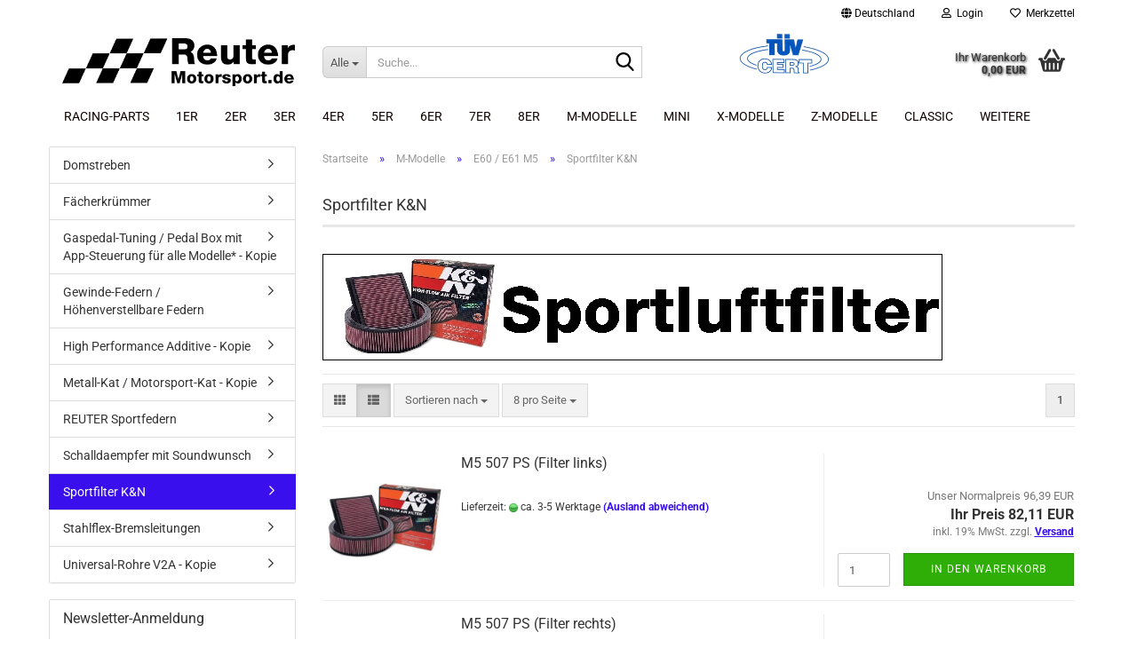

--- FILE ---
content_type: text/html; charset=utf-8
request_url: https://www.reuter-motorsport-shop.de/m-modelle/e60-e61-m5/sportfilter-k-n-2051/
body_size: 15493
content:





	<!DOCTYPE html>
	<html xmlns="http://www.w3.org/1999/xhtml" dir="ltr" lang="de">
		
			<head>
				
					
					<!--

					=========================================================
					Shopsoftware by Gambio GmbH (c) 2005-2023 [www.gambio.de]
					=========================================================

					Gambio GmbH offers you highly scalable E-Commerce-Solutions and Services.
					The Shopsoftware is redistributable under the GNU General Public License (Version 2) [http://www.gnu.org/licenses/gpl-2.0.html].
					based on: E-Commerce Engine Copyright (c) 2006 xt:Commerce, created by Mario Zanier & Guido Winger and licensed under GNU/GPL.
					Information and contribution at http://www.xt-commerce.com

					=========================================================
					Please visit our website: www.gambio.de
					=========================================================

					-->
				

                
    

                    
                

				
					<meta name="viewport" content="width=device-width, initial-scale=1, minimum-scale=1.0" />
				

				
					<meta http-equiv="Content-Type" content="text/html; charset=utf-8" />
		<meta name="language" content="de" />
		<meta name="keywords" content="keywords,kommagetrennt" />
		<meta property="og:image" content="https://www.reuter-motorsport-shop.de/images/categories/og/" />
		<meta property="og:title" content="Sportfilter K&amp;N" />
		<meta property="og:type" content="product.group" />
		<title>Reuter Motorsport - Sportfilter K&amp;N</title>

				

								
											<script>
							var Hyphenopoly = {
								require: {
									"de": "FORCEHYPHENOPOLY"
								},
								paths: {
									patterndir: "https://www.reuter-motorsport-shop.de/JSEngine/build/vendor/hyphenopoly/patterns/",
									maindir: "https://www.reuter-motorsport-shop.de/JSEngine/build/vendor/hyphenopoly/"
								},
								setup: {
									timeout: 1000,
									classnames: {
										"title": {},
										"product-url": {},
										"hyphenate": {},
									}
								}
							};

							/**
 * @license Hyphenopoly_Loader 2.8.0 - client side hyphenation
 * ©2019 Mathias Nater, Zürich (mathiasnater at gmail dot com)
 * https://github.com/mnater/Hyphenopoly
 *
 * Released under the MIT license
 * http://mnater.github.io/Hyphenopoly/LICENSE
 */
!function(){"use strict";const e=document,t=Hyphenopoly;function n(){return Object.create(null)}function s(e,t){Object.keys(e).forEach(t)}function a(n,s){const a=e.createElement("script");a.src=n+s,"hyphenEngine.asm.js"===s&&a.addEventListener("load",function(){t.events.dispatch("engineLoaded",{msg:"asm"})}),e.head.appendChild(a)}t.cacheFeatureTests&&sessionStorage.getItem("Hyphenopoly_Loader")?t.clientFeat=JSON.parse(sessionStorage.getItem("Hyphenopoly_Loader")):t.clientFeat={langs:n(),polyfill:!1,wasm:null},t.dfltPaths=Object.create({maindir:"../Hyphenopoly/",patterndir:"../Hyphenopoly/patterns/"}),t.paths&&(t.paths.patterndir&&(t.dfltPaths.patterndir=t.paths.patterndir),t.paths.maindir&&(t.dfltPaths.maindir=t.paths.maindir)),t.setup?(t.setup.selectors=t.setup.selectors||{".hyphenate":{}},t.setup.classnames&&(s(t.setup.classnames,function(e){t.setup.selectors["."+e]=t.setup.classnames[e]}),t.setup.classnames=null,delete t.setup.classnames),t.setup.timeout=t.setup.timeout||1e3,t.setup.hide=t.setup.hide||"all"):t.setup={hide:"all",selectors:{".hyphenate":{}},timeout:1e3},t.lcRequire=new Map,s(t.require,function(e){t.lcRequire.set(e.toLowerCase(),t.require[e])}),t.fallbacks&&(t.lcFallbacks=new Map,s(t.fallbacks,function(e){t.lcFallbacks.set(e.toLowerCase(),t.fallbacks[e].toLowerCase())})),t.toggle=function(n){if("on"===n){const t=e.getElementById("H9Y_Styles");t&&t.parentNode.removeChild(t)}else{const n=" {visibility: hidden !important}\n",a=e.createElement("style");switch(a.id="H9Y_Styles",t.setup.hide){case"all":a.innerHTML="html"+n;break;case"element":s(t.setup.selectors,function(e){a.innerHTML+=e+n});break;case"text":s(t.setup.selectors,function(e){a.innerHTML+=e+" {color: transparent !important}\n"});break;default:a.innerHTML=""}e.getElementsByTagName("head")[0].appendChild(a)}},function(){const e=new Map,a=[],o=[];function i(t,n,s){e.set(t,{cancellable:s,default:n,register:[]})}function l(n,s,a){e.has(n)?e.get(n).register.push(s):a?o.push({handler:s,name:n}):t.events.dispatch("error",{lvl:"warn",msg:'unknown Event "'+n+'" discarded'})}i("timeout",function(e){t.toggle("on"),window.console.info("Hyphenopolys 'FOUHC'-prevention timed out after %dms",e.delay)},!1),i("error",function(e){switch(e.lvl){case"info":window.console.info(e.msg);break;case"warn":window.console.warn(e.msg);break;default:window.console.error(e.msg)}},!0),i("contentLoaded",function(e){a.push({data:e,name:"contentLoaded"})},!1),i("engineLoaded",function(e){a.push({data:e,name:"engineLoaded"})},!1),i("hpbLoaded",function(e){a.push({data:e,name:"hpbLoaded"})},!1),t.handleEvent&&s(t.handleEvent,function(e){l(e,t.handleEvent[e],!0)}),t.events=n(),t.events.deferred=a,t.events.tempRegister=o,t.events.dispatch=function(t,s){s=s||n();let a=!1;e.get(t).register.forEach(function(n){s.preventDefault=function(){e.get(t).cancellable&&(a=!0)},n(s)}),!a&&e.get(t).default&&e.get(t).default(s)},t.events.define=i,t.events.addListener=l}();const o=new Map;function i(e,n,s,a){var i,l,r,c;t.clientFeat.wasm?(i=e,l=n,r=s,c=a,o.has(l)?"hyphenEngine"!==r&&o.get(l).push(c):(o.set(l,[c]),window.fetch(i+l).then(function(e){if(e.ok)if("hyphenEngine"===r)t.binaries.set(r,e.arrayBuffer().then(function(e){return new WebAssembly.Module(e)})),t.events.dispatch("engineLoaded",{msg:c});else{const n=o.get(l);n.forEach(function(s){t.binaries.set(s,n.length>1?e.clone().arrayBuffer():e.arrayBuffer()),t.events.dispatch("hpbLoaded",{msg:s})})}}))):function(e,n,s,a){if(o.has(n))o.get(n).push(a);else{o.set(n,[a]);const s=new XMLHttpRequest;s.onload=function(){o.get(n).forEach(function(e){t.binaries.set(e,s.response),t.events.dispatch("hpbLoaded",{msg:e})})},s.open("GET",e+n),s.responseType="arraybuffer",s.send()}}(e,n,0,a)}function l(){t.setup.hide.match(/^(element|text)$/)&&t.toggle("off"),t.events.dispatch("contentLoaded",{msg:["contentLoaded"]})}!function(){const o=function(){let n=null;const s=["visibility:hidden;","-moz-hyphens:auto;","-webkit-hyphens:auto;","-ms-hyphens:auto;","hyphens:auto;","width:48px;","font-size:12px;","line-height:12px;","border:none;","padding:0;","word-wrap:normal"].join("");return{append:function(e){return n?(e.appendChild(n),n):null},clear:function(){n&&n.parentNode.removeChild(n)},create:function(a){if(t.clientFeat.langs[a])return;n=n||e.createElement("body");const o=e.createElement("div");o.lang=a,o.id=a,o.style.cssText=s,o.appendChild(e.createTextNode(t.lcRequire.get(a))),n.appendChild(o)}}}();function l(e){let n=e+".hpb",s=e;t.lcFallbacks&&t.lcFallbacks.has(e)&&(n=(s=t.lcFallbacks.get(e))+".hpb"),t.binaries=t.binaries||new Map,i(t.dfltPaths.patterndir,n,s,e)}null===t.clientFeat.wasm&&(t.clientFeat.wasm=function(){if("object"==typeof WebAssembly&&"function"==typeof WebAssembly.instantiate){const e=new WebAssembly.Module(Uint8Array.from([0,97,115,109,1,0,0,0,1,6,1,96,1,127,1,127,3,2,1,0,5,3,1,0,1,7,8,1,4,116,101,115,116,0,0,10,16,1,14,0,32,0,65,1,54,2,0,32,0,40,2,0,11]));if(WebAssembly.Module.prototype.isPrototypeOf(e)){const t=new WebAssembly.Instance(e);return WebAssembly.Instance.prototype.isPrototypeOf(t)&&0!==t.exports.test(4)}}return!1}()),t.lcRequire.forEach(function(e,n){"FORCEHYPHENOPOLY"===e?(t.clientFeat.polyfill=!0,t.clientFeat.langs[n]="H9Y",l(n)):t.clientFeat.langs[n]&&"H9Y"===t.clientFeat.langs[n]?l(n):o.create(n)}),null!==o.append(e.documentElement)&&(t.lcRequire.forEach(function(n,s){if("FORCEHYPHENOPOLY"!==n){const n=e.getElementById(s);("auto"===(a=n).style.hyphens||"auto"===a.style.webkitHyphens||"auto"===a.style.msHyphens||"auto"===a.style["-moz-hyphens"])&&n.offsetHeight>12?t.clientFeat.langs[s]="CSS":(t.clientFeat.polyfill=!0,t.clientFeat.langs[s]="H9Y",l(s))}var a}),o.clear()),t.clientFeat.polyfill&&(a(t.dfltPaths.maindir,"Hyphenopoly.js"),t.clientFeat.wasm?i(t.dfltPaths.maindir,"hyphenEngine.wasm","hyphenEngine","wasm"):a(t.dfltPaths.maindir,"hyphenEngine.asm.js"),s(t.clientFeat.langs,function(e){"H9Y"===t.clientFeat.langs[e]&&(function(e){const n=new Map([["de",55],["hu",207],["nb-no",92],["nl",41]]).get(e)||32;if(t.specMems=t.specMems||new Map,t.clientFeat.wasm)t.specMems.set(e,new WebAssembly.Memory({initial:n,maximum:256}));else{Math.log2=Math.log2||function(e){return Math.log(e)*Math.LOG2E};const s=65536*(2<<Math.floor(Math.log2(n)));t.specMems.set(e,new ArrayBuffer(s))}}(e),function(e){t.hyphenators=t.hyphenators||n(),t.hyphenators[e]||(window.Promise?t.hyphenators[e]=new Promise(function(n,s){t.events.addListener("engineReady",function(s){s.msg===e&&n(t.createHyphenator(s.msg))},!0),t.events.addListener("error",function(t){t.key!==e&&"hyphenEngine"!==t.key||s(t.msg)},!0)}):t.hyphenators[e]={then:function(){t.events.dispatch("error",{msg:"Promises not supported in this engine. Use a polyfill (e.g. https://github.com/taylorhakes/promise-polyfill)!"})}})}(e))}))}(),t.clientFeat.polyfill?("all"===t.setup.hide&&t.toggle("off"),"none"!==t.setup.hide&&(t.setup.timeOutHandler=window.setTimeout(function(){t.toggle("on"),t.events.dispatch("timeout",{delay:t.setup.timeout})},t.setup.timeout)),"loading"===e.readyState?e.addEventListener("DOMContentLoaded",l,{once:!0,passive:!0}):l()):window.Hyphenopoly=null,t.cacheFeatureTests&&sessionStorage.setItem("Hyphenopoly_Loader",JSON.stringify(t.clientFeat))}();
						</script>
									

				
					<base href="https://www.reuter-motorsport-shop.de/" />
				

				
											
							<link rel="shortcut icon" href="https://www.reuter-motorsport-shop.de/images/logos/favicon.ico" type="image/x-icon" />
						
									

				
											
							<link rel="apple-touch-icon" href="https://www.reuter-motorsport-shop.de/images/logos/favicon.png" />
						
									

				
											
							<link id="main-css" type="text/css" rel="stylesheet" href="public/theme/styles/system/main.min.css?bust=1768176166" />
						
									

				
					<meta name="robots" content="index,follow" />
		<link rel="canonical" href="https://www.reuter-motorsport-shop.de/m-modelle/e60-e61-m5/sportfilter-k-n-2051/" />
		<meta property="og:url" content="https://www.reuter-motorsport-shop.de/m-modelle/e60-e61-m5/sportfilter-k-n-2051/">
		<script src="https://cdn.gambiohub.com/sdk/1.2.0/dist/bundle.js"></script><script>var payPalText = {"ecsNote":"Bitte w\u00e4hlen Sie ihre gew\u00fcnschte PayPal-Zahlungsweise.","paypalUnavailable":"PayPal steht f\u00fcr diese Transaktion im Moment nicht zur Verf\u00fcgung.","errorContinue":"weiter","continueToPayPal":"Weiter mit","errorCheckData":"Es ist ein Fehler aufgetreten. Bitte \u00fcberpr\u00fcfen Sie Ihre Eingaben."};var payPalButtonSettings = {"env":"live","commit":false,"style":{"label":"checkout","shape":"rect","color":"gold","layout":"vertical","tagline":false},"locale":"","fundingCardAllowed":true,"fundingELVAllowed":true,"fundingCreditAllowed":false,"createPaymentUrl":"https:\/\/www.reuter-motorsport-shop.de\/shop.php?do=PayPalHub\/CreatePayment&initiator=ecs","authorizedPaymentUrl":"https:\/\/www.reuter-motorsport-shop.de\/shop.php?do=PayPalHub\/AuthorizedPayment&initiator=ecs","checkoutUrl":"https:\/\/www.reuter-motorsport-shop.de\/shop.php?do=PayPalHub\/RedirectGuest","useVault":false,"jssrc":"https:\/\/www.paypal.com\/sdk\/js?client-id=AVEjCpwSc-e9jOY8dHKoTUckaKtPo0shiwe_T2rKtxp30K4TYGRopYjsUS6Qmkj6bILd7Nt72pbMWCXe&commit=false&intent=capture&components=buttons%2Cmarks%2Cmessages%2Cfunding-eligibility%2Cgooglepay%2Capplepay%2Ccard-fields&integration-date=2021-11-25&enable-funding=paylater&merchant-id=JQBQFFSMFM53L&currency=EUR","partnerAttributionId":"GambioGmbH_Cart_Hub_PPXO","createOrderUrl":"https:\/\/www.reuter-motorsport-shop.de\/shop.php?do=PayPalHub\/CreateOrder&initiator=ecs","getOrderUrl":"https:\/\/www.reuter-motorsport-shop.de\/shop.php?do=PayPalHub\/GetOrder","approvedOrderUrl":"https:\/\/www.reuter-motorsport-shop.de\/shop.php?do=PayPalHub\/ApprovedOrder&initiator=ecs","paymentApproved":false,"developmentMode":false,"cartAmount":0};var jsShoppingCart = {"languageCode":"de","verifySca":"https:\/\/www.reuter-motorsport-shop.de\/shop.php?do=PayPalHub\/VerifySca","totalAmount":"0.00","currency":"EUR","env":"live","commit":false,"style":{"label":"checkout","shape":"rect","color":"gold","layout":"vertical","tagline":false},"locale":"","fundingCardAllowed":true,"fundingELVAllowed":true,"fundingCreditAllowed":false,"createPaymentUrl":"https:\/\/www.reuter-motorsport-shop.de\/shop.php?do=PayPalHub\/CreatePayment&initiator=ecs","authorizedPaymentUrl":"https:\/\/www.reuter-motorsport-shop.de\/shop.php?do=PayPalHub\/AuthorizedPayment&initiator=ecs","checkoutUrl":"https:\/\/www.reuter-motorsport-shop.de\/shop.php?do=PayPalHub\/RedirectGuest","useVault":false,"jssrc":"https:\/\/www.paypal.com\/sdk\/js?client-id=AVEjCpwSc-e9jOY8dHKoTUckaKtPo0shiwe_T2rKtxp30K4TYGRopYjsUS6Qmkj6bILd7Nt72pbMWCXe&commit=false&intent=capture&components=buttons%2Cmarks%2Cmessages%2Cfunding-eligibility%2Cgooglepay%2Capplepay%2Ccard-fields&integration-date=2021-11-25&enable-funding=paylater&merchant-id=JQBQFFSMFM53L&currency=EUR","partnerAttributionId":"GambioGmbH_Cart_Hub_PPXO","createOrderUrl":"https:\/\/www.reuter-motorsport-shop.de\/shop.php?do=PayPalHub\/CreateOrder&initiator=ecs","getOrderUrl":"https:\/\/www.reuter-motorsport-shop.de\/shop.php?do=PayPalHub\/GetOrder","approvedOrderUrl":"https:\/\/www.reuter-motorsport-shop.de\/shop.php?do=PayPalHub\/ApprovedOrder&initiator=ecs","paymentApproved":false,"developmentMode":false,"cartAmount":0};var payPalBannerSettings = {"useVault":false,"jssrc":"https:\/\/www.paypal.com\/sdk\/js?client-id=AVEjCpwSc-e9jOY8dHKoTUckaKtPo0shiwe_T2rKtxp30K4TYGRopYjsUS6Qmkj6bILd7Nt72pbMWCXe&commit=false&intent=capture&components=buttons%2Cmarks%2Cmessages%2Cfunding-eligibility%2Cgooglepay%2Capplepay%2Ccard-fields&integration-date=2021-11-25&enable-funding=paylater&merchant-id=JQBQFFSMFM53L&currency=EUR","partnerAttributionId":"GambioGmbH_Cart_Hub_PPXO","positions":{"cartBottom":{"placement":"cart","style":{"layout":"flex","logo":{"type":"primary"},"text":{"color":"black"},"color":"blue","ratio":"1x1"}},"product":{"placement":"product","style":{"layout":"flex","logo":{"type":"primary"},"text":{"color":"black"},"color":"blue","ratio":"8x1"}}},"currency":"EUR","cartAmount":0};</script><script id="paypalconsent" type="application/json">{"purpose_id":null}</script><script src="GXModules/Gambio/Hub/Shop/Javascript/PayPalLoader.js?v=1764777409" async></script><link rel="stylesheet" href="https://cdn.gambiohub.com/sdk/1.2.0/dist/css/gambio_hub.css">
				

				
									
			</head>
		
		
			<body class="page-index-type-c2051 page-index-type-gm_boosted_category page-index-type-cat page-index-type-cPath"
				  data-gambio-namespace="https://www.reuter-motorsport-shop.de/public/theme/javascripts/system"
				  data-jse-namespace="https://www.reuter-motorsport-shop.de/JSEngine/build"
				  data-gambio-controller="initialize"
				  data-gambio-widget="input_number responsive_image_loader transitions header image_maps modal history dropdown core_workarounds anchor"
				  data-input_number-separator=","
					>

				
					
				

				
									

				
									
		




	



	
		<div id="outer-wrapper" >
			
				<header id="header" class="navbar">
					
	





	<div id="topbar-container">
						
		
					

		
			<div class="navbar-topbar">
				
					<nav data-gambio-widget="menu link_crypter" data-menu-switch-element-position="false" data-menu-events='{"desktop": ["click"], "mobile": ["click"]}' data-menu-ignore-class="dropdown-menu">
						<ul class="nav navbar-nav navbar-right" data-menu-replace="partial">

                            <li class="navbar-topbar-item">
                                <ul id="secondaryNavigation" class="nav navbar-nav ignore-menu">
                                                                    </ul>

                                <script id="secondaryNavigation-menu-template" type="text/mustache">
                                    
                                        <ul id="secondaryNavigation" class="nav navbar-nav">
                                            <li v-for="(item, index) in items" class="navbar-topbar-item hidden-xs content-manager-item">
                                                <a href="javascript:;" :title="item.title" @click="goTo(item.content)">
                                                    <span class="fa fa-arrow-circle-right visble-xs-block"></span>
                                                    {{item.title}}
                                                </a>
                                            </li>
                                        </ul>
                                    
                                </script>
                            </li>

							
															

							
															

							
															

							
															

							
															

															<li class="dropdown navbar-topbar-item first">

									
																					
												<a href="#" class="dropdown-toggle" data-toggle-hover="dropdown" role="button" aria-label="" title="">
													
														<span class="hidden-xs">
															
																																	
																		<span class="fa fa-globe"></span>
																	
																															

															Deutschland
														</span>
													
													
														<span class="visible-xs-block">
															&nbsp;Lieferland
														</span>
													
												</a>
											
																			

									<ul class="level_2 dropdown-menu ignore-menu arrow-top">
										<li class="arrow"></li>
										<li>
											
												<form action="/m-modelle/e60-e61-m5/sportfilter-k-n-2051/" method="POST" class="form-horizontal">

													
																											

													
																											

													
																													
																<div class="form-group">
																	<label style="display: inline">Lieferland
																	    
	<select name="switch_country" class="form-control">
					
				<option value="BE" >Belgien</option>
			
					
				<option value="BG" >Bulgarien</option>
			
					
				<option value="DE" selected>Deutschland</option>
			
					
				<option value="DK" >Dänemark</option>
			
					
				<option value="EE" >Estland</option>
			
					
				<option value="FI" >Finnland</option>
			
					
				<option value="FR" >Frankreich</option>
			
					
				<option value="GR" >Griechenland</option>
			
					
				<option value="IE" >Irland</option>
			
					
				<option value="IT" >Italien</option>
			
					
				<option value="HR" >Kroatien</option>
			
					
				<option value="LV" >Lettland</option>
			
					
				<option value="LT" >Litauen</option>
			
					
				<option value="LU" >Luxemburg</option>
			
					
				<option value="MT" >Malta</option>
			
					
				<option value="NL" >Niederlande</option>
			
					
				<option value="AT" >Österreich</option>
			
					
				<option value="PL" >Polen</option>
			
					
				<option value="PT" >Portugal</option>
			
					
				<option value="RO" >Rumänien</option>
			
					
				<option value="SE" >Schweden</option>
			
					
				<option value="CH" >Schweiz</option>
			
					
				<option value="SK" >Slowakei (Slowakische Republik)</option>
			
					
				<option value="SI" >Slowenien</option>
			
					
				<option value="ES" >Spanien</option>
			
					
				<option value="CZ" >Tschechische Republik</option>
			
					
				<option value="HU" >Ungarn</option>
			
					
				<option value="GB" >Vereinigtes Königreich</option>
			
					
				<option value="CY" >Zypern</option>
			
			</select>

                                                                    </label>
																</div>
															
																											

													
														<div class="dropdown-footer row">
															<input type="submit" class="btn btn-primary btn-block" value="Speichern" title="Speichern" />
														</div>
													

													

												</form>
											
										</li>
									</ul>
								</li>
							
							
																	
										<li class="dropdown navbar-topbar-item">
											<a title="Anmeldung" href="/m-modelle/e60-e61-m5/sportfilter-k-n-2051/#" class="dropdown-toggle" data-toggle-hover="dropdown" role="button" aria-label="Login">
												
																											
															<span class="fa fa-user-o"></span>
														
																									

												&nbsp;Login
											</a>
											




	<ul class="dropdown-menu dropdown-menu-login arrow-top">
		
			<li class="arrow"></li>
		
		
		
			<li class="dropdown-header hidden-xs">Login</li>
		
		
		
			<li>
				<form action="https://www.reuter-motorsport-shop.de/login.php?action=process" method="post" class="form-horizontal">
					<input type="hidden" name="return_url" value="https://www.reuter-motorsport-shop.de/m-modelle/e60-e61-m5/sportfilter-k-n-2051/">
					<input type="hidden" name="return_url_hash" value="2fd898ecf591c9da7cb13d02c7be2476a894f8267b160491a2a046ac24098f67">
					
						<div class="form-group">
                            <label for="box-login-dropdown-login-username" class="form-control sr-only">E-Mail</label>
							<input
                                autocomplete="username"
                                type="email"
                                id="box-login-dropdown-login-username"
                                class="form-control"
                                placeholder="E-Mail"
                                name="email_address"
                                oninput="this.setCustomValidity('')"
                                oninvalid="this.setCustomValidity('Bitte geben Sie eine korrekte Emailadresse ein')"
                            />
						</div>
					
					
                        <div class="form-group password-form-field" data-gambio-widget="show_password">
                            <label for="box-login-dropdown-login-password" class="form-control sr-only">Passwort</label>
                            <input autocomplete="current-password" type="password" id="box-login-dropdown-login-password" class="form-control" placeholder="Passwort" name="password" />
                            <button class="btn show-password hidden" type="button">
                                <i class="fa fa-eye" aria-hidden="true"></i>
                                <span class="sr-only">Toggle Password View</span>
                            </button>
                        </div>
					
					
						<div class="dropdown-footer row">
							
	
								
									<input type="submit" class="btn btn-primary btn-block" value="Anmelden" />
								
								<ul>
									
										<li>
											<a title="Konto erstellen" href="https://www.reuter-motorsport-shop.de/shop.php?do=CreateRegistree">
												Konto erstellen
											</a>
										</li>
									
									
										<li>
											<a title="Passwort vergessen?" href="https://www.reuter-motorsport-shop.de/password_double_opt.php">
												Passwort vergessen?
											</a>
										</li>
									
								</ul>
							
	

	
						</div>
					
				</form>
			</li>
		
	</ul>


										</li>
									
															

							
																	
										<li class="navbar-topbar-item">
											<a href="https://www.reuter-motorsport-shop.de/wish_list.php" title="Merkzettel anzeigen" aria-label="Merkzettel">
												
																											
															<span class="fa fa-heart-o"></span>
														
																									

												&nbsp;Merkzettel
											</a>
										</li>
									
															

							
						</ul>
					</nav>
				
			</div>
		
	</div>




	<div class="inside">

		<div class="row">

		
												
			<div class="navbar-header" data-gambio-widget="mobile_menu">
									
							
		<div id="navbar-brand" class="navbar-brand">
			<a href="https://www.reuter-motorsport-shop.de/" title="Reuter Motorsport">
				<img id="main-header-logo" class="img-responsive" src="https://www.reuter-motorsport-shop.de/images/logos/logo_reuter_transparent_2_logo.png" alt="Reuter Motorsport-Logo">
			</a>
		</div>
	
					
								
					
	
	
			
	
		<button type="button" class="navbar-toggle" aria-label="navigationbar toggle button" data-mobile_menu-target="#categories .navbar-collapse"
		        data-mobile_menu-body-class="categories-open" data-mobile_menu-toggle-content-visibility>
			<img src="public/theme/images/svgs/bars.svg" class="gx-menu svg--inject" alt="menu bars icon">
		</button>
	
	
	
		<button type="button" class="navbar-toggle cart-icon" data-mobile_menu-location="shopping_cart.php">
			<img src="public/theme/images/svgs/basket.svg" class="gx-cart-basket svg--inject" alt="shopping cart icon">
			<span class="cart-products-count hidden">
				0
			</span>
		</button>
	
	
			
			<button type="button" class="navbar-toggle" aria-label="searchbar toggle button" data-mobile_menu-target=".navbar-search" data-mobile_menu-body-class="search-open"
					data-mobile_menu-toggle-content-visibility>
				<img src="public/theme/images/svgs/search.svg" class="gx-search svg--inject" alt="search icon">
			</button>
		
	
				
			</div>
		

		
							






	<div class="navbar-search collapse">

		
						<p class="navbar-search-header dropdown-header">Suche</p>
		

		
			<form role="search" action="advanced_search_result.php" method="get" data-gambio-widget="live_search">

				<div class="navbar-search-input-group input-group">
					<div class="navbar-search-input-group-btn input-group-btn custom-dropdown" data-dropdown-trigger-change="false" data-dropdown-trigger-no-change="false">

						
							<button aria-label="Suche..." type="button" class="btn btn-default dropdown-toggle" data-toggle="dropdown" aria-haspopup="true" aria-expanded="false">
								<span class="dropdown-name">Alle</span> <span class="caret"></span>
							</button>
						

						
															
									<ul class="dropdown-menu">
																				
												<li><a href="#" data-rel="0">Alle</a></li>
											
																							
													<li><a href="#" data-rel="4010">Racing-Parts</a></li>
												
																							
													<li><a href="#" data-rel="5">3er</a></li>
												
																							
													<li><a href="#" data-rel="18">4er</a></li>
												
																							
													<li><a href="#" data-rel="17">2er</a></li>
												
																							
													<li><a href="#" data-rel="12">8er</a></li>
												
																							
													<li><a href="#" data-rel="11">7er</a></li>
												
																							
													<li><a href="#" data-rel="10">6er</a></li>
												
																							
													<li><a href="#" data-rel="7">5er</a></li>
												
																							
													<li><a href="#" data-rel="4">1er</a></li>
												
																							
													<li><a href="#" data-rel="44">M-Modelle</a></li>
												
																							
													<li><a href="#" data-rel="15">Mini</a></li>
												
																							
													<li><a href="#" data-rel="13">X-Modelle</a></li>
												
																							
													<li><a href="#" data-rel="14">Z-Modelle</a></li>
												
																							
													<li><a href="#" data-rel="16">Classic</a></li>
												
																							
													<li><a href="#" data-rel="3955">Fanshop</a></li>
												
																							
													<li><a href="#" data-rel="4078">BUSWERK.eu</a></li>
												
																							
													<li><a href="#" data-rel="4175">Renn-Camper.de</a></li>
												
																							
													<li><a href="#" data-rel="238">Federn-Pressen.de</a></li>
												
																							
													<li><a href="#" data-rel="4292">EISENMANN SHOP</a></li>
												
																							
													<li><a href="#" data-rel="4521">Reuter CLASSIC Auspuff</a></li>
												
																														</ul>
								
													

						
															
                                    <label for="top-search-button-categories-id" class="sr-only">Alle</label>
									<select id="top-search-button-categories-id" name="categories_id">
										<option value="0">Alle</option>
																																	
													<option value="4010">Racing-Parts</option>
												
																							
													<option value="5">3er</option>
												
																							
													<option value="18">4er</option>
												
																							
													<option value="17">2er</option>
												
																							
													<option value="12">8er</option>
												
																							
													<option value="11">7er</option>
												
																							
													<option value="10">6er</option>
												
																							
													<option value="7">5er</option>
												
																							
													<option value="4">1er</option>
												
																							
													<option value="44">M-Modelle</option>
												
																							
													<option value="15">Mini</option>
												
																							
													<option value="13">X-Modelle</option>
												
																							
													<option value="14">Z-Modelle</option>
												
																							
													<option value="16">Classic</option>
												
																							
													<option value="3955">Fanshop</option>
												
																							
													<option value="4078">BUSWERK.eu</option>
												
																							
													<option value="4175">Renn-Camper.de</option>
												
																							
													<option value="238">Federn-Pressen.de</option>
												
																							
													<option value="4292">EISENMANN SHOP</option>
												
																							
													<option value="4521">Reuter CLASSIC Auspuff</option>
												
																														</select>
								
													

					</div>
					<input type="text" id="search-field-input" name="keywords" placeholder="Suche..." class="form-control search-input" autocomplete="off" />
					
					<button aria-label="Suche..." type="submit" class="form-control-feedback">
						<img src="public/theme/images/svgs/search.svg" class="gx-search-input svg--inject" alt="search icon">
					</button>
					

                    <label for="search-field-input" class="control-label sr-only">Suche...</label>
					

				</div>


									<input type="hidden" value="1" name="inc_subcat" />
				
				
					<div class="navbar-search-footer visible-xs-block">
						
							<button class="btn btn-primary btn-block" type="submit">
								Suche...
							</button>
						
						
							<a href="advanced_search.php" class="btn btn-default btn-block" title="Erweiterte Suche">
								Erweiterte Suche
							</a>
						
					</div>
				

				<div class="search-result-container"></div>

			</form>
		
	</div>


					

		
							
					
	<div class="custom-container">
		
			<div class="inside">
				
											
							<p>
	<img alt="" height="15" src="images/oie_transparent.png" width="32" /><br />
	&nbsp;
</p>

						
									
			</div>
		
	</div>
				
					

		
    		<!-- layout_header honeygrid -->
							
					


	<nav id="cart-container" class="navbar-cart" data-gambio-widget="menu cart_dropdown" data-menu-switch-element-position="false">
		
			<ul class="cart-container-inner">
				
					<li>
						<a href="https://www.reuter-motorsport-shop.de/shopping_cart.php" class="dropdown-toggle">
							
								<img src="public/theme/images/svgs/basket.svg" alt="shopping cart icon" class="gx-cart-basket svg--inject">
								<span class="cart">
									Ihr Warenkorb<br />
									<span class="products">
										0,00 EUR
									</span>
								</span>
							
							
																	<span class="cart-products-count hidden">
										
									</span>
															
						</a>

						
							



	<ul class="dropdown-menu arrow-top cart-dropdown cart-empty">
		
			<li class="arrow"></li>
		
	
		
					
	
		
            <script>
            function ga4ViewCart() {
                console.log('GA4 is disabled');
            }
        </script>
    
			<li class="cart-dropdown-inside">
		
				
									
				
									
						<div class="cart-empty">
							Sie haben noch keine Artikel in Ihrem Warenkorb.
						</div>
					
								
			</li>
		
	</ul>
						
					</li>
				
			</ul>
		
	</nav>

				
					

		</div>

	</div>









	<noscript>
		<div class="alert alert-danger noscript-notice" role="alert">
			JavaScript ist in Ihrem Browser deaktiviert. Aktivieren Sie JavaScript, um alle Funktionen des Shops nutzen und alle Inhalte sehen zu können.
		</div>
	</noscript>



			
						


	<div id="categories">
		<div class="navbar-collapse collapse">
			
				<nav class="navbar-default navbar-categories" data-gambio-widget="menu">
					
						<ul class="level-1 nav navbar-nav">
                             
															
									<li class="level-1-child" data-id="4010">
										
											<a class="dropdown-toggle" href="https://www.reuter-motorsport-shop.de/racing-parts-4010/" title="Racing-Parts">
												
													Racing-Parts
												
																							</a>
										
										
										
																					
										
									</li>
								
															
									<li class="level-1-child" data-id="4">
										
											<a class="dropdown-toggle" href="https://www.reuter-motorsport-shop.de/category-4/" title="1er">
												
													1er
												
																							</a>
										
										
										
																					
										
									</li>
								
															
									<li class="level-1-child" data-id="17">
										
											<a class="dropdown-toggle" href="https://www.reuter-motorsport-shop.de/2er/" title="2er">
												
													2er
												
																							</a>
										
										
										
																					
										
									</li>
								
															
									<li class="level-1-child" data-id="5">
										
											<a class="dropdown-toggle" href="https://www.reuter-motorsport-shop.de/3er/" title="3er">
												
													3er
												
																							</a>
										
										
										
																					
										
									</li>
								
															
									<li class="level-1-child" data-id="18">
										
											<a class="dropdown-toggle" href="https://www.reuter-motorsport-shop.de/4er/" title="4er">
												
													4er
												
																							</a>
										
										
										
																					
										
									</li>
								
															
									<li class="level-1-child" data-id="7">
										
											<a class="dropdown-toggle" href="https://www.reuter-motorsport-shop.de/5er/" title="5er">
												
													5er
												
																							</a>
										
										
										
																					
										
									</li>
								
															
									<li class="level-1-child" data-id="10">
										
											<a class="dropdown-toggle" href="https://www.reuter-motorsport-shop.de/6er/" title="6er">
												
													6er
												
																							</a>
										
										
										
																					
										
									</li>
								
															
									<li class="level-1-child" data-id="11">
										
											<a class="dropdown-toggle" href="https://www.reuter-motorsport-shop.de/7er/" title="7er">
												
													7er
												
																							</a>
										
										
										
																					
										
									</li>
								
															
									<li class="level-1-child" data-id="12">
										
											<a class="dropdown-toggle" href="https://www.reuter-motorsport-shop.de/8er/" title="8er">
												
													8er
												
																							</a>
										
										
										
																					
										
									</li>
								
															
									<li class="level-1-child" data-id="44">
										
											<a class="dropdown-toggle" href="https://www.reuter-motorsport-shop.de/m-modelle/" title="M-Modelle">
												
													M-Modelle
												
																							</a>
										
										
										
																					
										
									</li>
								
															
									<li class="level-1-child" data-id="15">
										
											<a class="dropdown-toggle" href="https://www.reuter-motorsport-shop.de/mini/" title="Mini">
												
													Mini
												
																							</a>
										
										
										
																					
										
									</li>
								
															
									<li class="level-1-child" data-id="13">
										
											<a class="dropdown-toggle" href="https://www.reuter-motorsport-shop.de/x-modelle/" title="X-Modelle">
												
													X-Modelle
												
																							</a>
										
										
										
																					
										
									</li>
								
															
									<li class="level-1-child" data-id="14">
										
											<a class="dropdown-toggle" href="https://www.reuter-motorsport-shop.de/z-modelle/" title="Z-Modelle">
												
													Z-Modelle
												
																							</a>
										
										
										
																					
										
									</li>
								
															
									<li class="level-1-child" data-id="16">
										
											<a class="dropdown-toggle" href="https://www.reuter-motorsport-shop.de/mobile-tradition/" title="Classic">
												
													Classic
												
																							</a>
										
										
										
																					
										
									</li>
								
															
									<li class="level-1-child" data-id="3955">
										
											<a class="dropdown-toggle" href="https://www.reuter-motorsport-shop.de/xxx-3955/" title="Fanshop">
												
													Fanshop
												
																							</a>
										
										
										
																					
										
									</li>
								
															
									<li class="level-1-child" data-id="4078">
										
											<a class="dropdown-toggle" href="https://www.reuter-motorsport-shop.de/buswerk-eu/" title="BUSWERK.eu">
												
													BUSWERK.eu
												
																							</a>
										
										
										
																					
										
									</li>
								
															
									<li class="level-1-child" data-id="4175">
										
											<a class="dropdown-toggle" href="https://www.reuter-motorsport-shop.de/renn-camper-de-4175/" title="Renn-Camper.de">
												
													Renn-Camper.de
												
																							</a>
										
										
										
																					
										
									</li>
								
															
									<li class="level-1-child" data-id="238">
										
											<a class="dropdown-toggle" href="https://www.reuter-motorsport-shop.de/sonstiges/" title="Federn-Pressen.de">
												
													Federn-Pressen.de
												
																							</a>
										
										
										
																					
										
									</li>
								
															
									<li class="level-1-child" data-id="4292">
										
											<a class="dropdown-toggle" href="https://www.reuter-motorsport-shop.de/eisenmann-shop/" title="EISENMANN SHOP">
												
													EISENMANN SHOP
												
																							</a>
										
										
										
																					
										
									</li>
								
															
									<li class="level-1-child" data-id="4521">
										
											<a class="dropdown-toggle" href="https://www.reuter-motorsport-shop.de/reuter-classic-artikel/" title="Reuter CLASSIC Auspuff">
												
													Reuter CLASSIC Auspuff
												
																							</a>
										
										
										
																					
										
									</li>
								
														
							



	
					
				<li id="mainNavigation" class="custom custom-entries hidden-xs">
									</li>
			

            <script id="mainNavigation-menu-template" type="text/mustache">
                
				    <li id="mainNavigation" class="custom custom-entries hidden-xs">
                        <a v-for="(item, index) in items" href="javascript:;" @click="goTo(item.content)">
                            {{item.title}}
                        </a>
                    </li>
                
            </script>

						


							
							
								<li class="dropdown dropdown-more" style="display: none">
									<a class="dropdown-toggle" href="#" title="">
										Weitere
									</a>
									<ul class="level-2 dropdown-menu ignore-menu"></ul>
								</li>
							
			
						</ul>
					
				</nav>
			
		</div>
	</div>

		
					</header>
			

			
				
				

			
				<div id="wrapper">
					<div class="row">

						
							<div id="main">
								<div class="main-inside">
									
										
	
			<script type="application/ld+json">{"@context":"https:\/\/schema.org","@type":"BreadcrumbList","itemListElement":[{"@type":"ListItem","position":1,"name":"Startseite","item":"https:\/\/www.reuter-motorsport-shop.de\/"},{"@type":"ListItem","position":2,"name":"M-Modelle","item":"https:\/\/www.reuter-motorsport-shop.de\/m-modelle\/"},{"@type":"ListItem","position":3,"name":"E60 \/ E61 M5","item":"https:\/\/www.reuter-motorsport-shop.de\/m-modelle\/e60-e61-m5\/"},{"@type":"ListItem","position":4,"name":"Sportfilter K&N","item":"https:\/\/www.reuter-motorsport-shop.de\/m-modelle\/e60-e61-m5\/sportfilter-k-n-2051\/"}]}</script>
	    
		<div id="breadcrumb_navi">
            				<span class="breadcrumbEntry">
													<a href="https://www.reuter-motorsport-shop.de/" class="headerNavigation" >
								<span aria-label="Startseite">Startseite</span>
							</a>
											</span>
                <span class="breadcrumbSeparator"> &raquo; </span>            				<span class="breadcrumbEntry">
													<a href="https://www.reuter-motorsport-shop.de/m-modelle/" class="headerNavigation" >
								<span aria-label="M-Modelle">M-Modelle</span>
							</a>
											</span>
                <span class="breadcrumbSeparator"> &raquo; </span>            				<span class="breadcrumbEntry">
													<a href="https://www.reuter-motorsport-shop.de/m-modelle/e60-e61-m5/" class="headerNavigation" >
								<span aria-label="E60 / E61 M5">E60 / E61 M5</span>
							</a>
											</span>
                <span class="breadcrumbSeparator"> &raquo; </span>            				<span class="breadcrumbEntry">
													<span aria-label="Sportfilter K&N">Sportfilter K&N</span>
                        					</span>
                            		</div>
    


									

									
										<div id="shop-top-banner">
																					</div>
									

									


	
		<div id="categories-below-breadcrumb_2051" data-gx-content-zone="categories-below-breadcrumb_2051" class="gx-content-zone">

</div>
	

	
		


	<div class="filter-selection-container hidden">
				
		
		<p><strong>Aktueller Filter</strong></p>
		
		
			</div>
	
	
	
	
		
	
					
							
			


	
			

	
	
	
	
		
	










	
		
	

	
		
	

	
		
	
					
									
						<h1>Sportfilter K&amp;N</h1>
					
							
			


	
					
				<div class="categories-description-container">

					
						
															
                                                                                                <div class="categories-images">
                                            <img src="images/categories/Sportfilter Icon.jpg" alt="Sportfilter K&amp;N" title="Sportfilter K&amp;N" class="img-responsive" />
                                        </div>
                                    								
													
												
													
					

				</div>
			
			

	

	
		


	<div class="productlisting-filter-container"
		 data-gambio-widget="product_listing_filter"
		 data-product_listing_filter-target=".productlist-viewmode">
		<form name="panel"
			  action="/m-modelle/e60-e61-m5/sportfilter-k-n-2051/"
			  method="get" >
			<input type="hidden" name="view_mode" value="default" />

			<div class="row">
				<div class="col-xs-12 col-lg-6">

					
	<div class="productlisting-filter-hiddens">
			</div>

					
						<div class="jsPanelViewmode panel-viewmode clearfix productlist-viewmode-list btn-group">
							<a href="/"
                               role="button"
							   class="btn btn-default jsProductListingGrid productlisting-listing-grid"
							   data-product_listing_filter-add="productlist-viewmode-grid"
							   data-product_listing_filter-url-param="tiled"
							   rel="nofollow"
							   aria-label="Kachelansicht"
							   title="Kachelansicht"> <i class="fa fa-th"></i> </a> <a href="/"
                                                                                             role="button"
																											   class="btn btn-default jsProductListingList productlisting-listing-list active"
																											   data-product_listing_filter-add="productlist-viewmode-list"
																											   data-product_listing_filter-url-param="default"
																											   rel="nofollow"
																											   aria-label="Listenansicht"
																											   title="Listenansicht">
								<i class="fa fa-th-list"></i> </a>
						</div>
					

					
						<a href="#filterbox-container"
						   class="btn btn-default filter-button js-open-modal hidden-sm hidden-md hidden-lg"
						   data-modal-type="alert"
						   data-modal-settings='{"title": "FILTER", "dialogClass": "box-filter"}'
						   rel="nofollow">
							<i class="fa fa-filter"></i>
                            <span class="sr-only">FILTER</span>
                        </a>
					


					
						<div class="btn-group dropdown custom-dropdown" data-dropdown-shorten="null">
							
								<button type="button" role="combobox" class="btn btn-default dropdown-toggle" aria-label="Sortiere Artikel nach" aria-expanded="false" aria-haspopup="listbox" aria-controls="sort-listing-panel">
									<span class="dropdown-name">
										Sortieren nach 
																			</span> <span class="caret"></span>
								</button>
							
							
								<ul id="sort-listing-panel" class="dropdown-menu">
									<li><a data-rel="price_asc"
										   href="/"
										   rel="nofollow"
                                           role="button"
										   aria-label="Preis aufsteigend"
										   title="Preis aufsteigend">Preis aufsteigend</a>
									</li>
									<li><a data-rel="price_desc"
										   href="/"
										   rel="nofollow"
                                           role="button"
										   aria-label="Preis absteigend"
										   title="Preis absteigend">Preis absteigend</a></li>
									<li class="divider"></li>
									<li><a data-rel="name_asc"
										   href="/"
										   rel="nofollow"
                                           role="button"
										   aria-label="Name aufsteigend"
										   title="Name aufsteigend">Name aufsteigend</a>
									</li>
									<li><a data-rel="name_desc"
										   href="/"
										   rel="nofollow"
                                           role="button"
										   aria-label="Name absteigend"
										   title="Name absteigend">Name absteigend</a>
									</li>
									<li class="divider"></li>
									<li><a data-rel="date_asc"
										   href="/"
										   rel="nofollow"
                                           role="button"
										   aria-label="Einstelldatum aufsteigend"
										   title="Einstelldatum aufsteigend">Einstelldatum aufsteigend</a>
									</li>
									<li><a data-rel="date_desc"
										   href="/"
										   rel="nofollow"
                                           role="button"
										   aria-label="Einstelldatum absteigend"
										   title="Einstelldatum absteigend">Einstelldatum absteigend</a>
									</li>
									<li class="divider"></li>
									<li><a data-rel="shipping_asc"
										   href="/"
										   rel="nofollow"
                                           role="button"
										   aria-label="Lieferzeit aufsteigend"
										   title="Lieferzeit aufsteigend">Lieferzeit aufsteigend</a></li>
									<li><a data-rel="shipping_desc"
										   href="/"
										   rel="nofollow"
                                           role="button"
										   aria-label="Lieferzeit absteigend"
										   title="Lieferzeit absteigend">Lieferzeit absteigend</a></li>
								</ul>
							
							
                                <label for="sort-listing-option-panel" class="form-control sr-only">Sortieren nach </label>
								<select id="sort-listing-option-panel" name="listing_sort" class="jsReload input-select">
									<option value="" selected="selected">Sortieren nach </option>
									<option value="price_asc">Preis aufsteigend</option>
									<option value="price_desc">Preis absteigend</option>
									<option value="name_asc">Name aufsteigend</option>
									<option value="name_desc">Name absteigend</option>
									<option value="date_asc">Einstelldatum aufsteigend</option>
									<option value="date_desc">Einstelldatum absteigend</option>
									<option value="shipping_asc">Lieferzeit aufsteigend</option>
									<option value="shipping_desc">Lieferzeit absteigend</option>
								</select>
							
						</div>
					

					
					
						<div class="btn-group dropdown custom-dropdown" data-dropdown-shorten="null">
							
								<button type="button" role="combobox" class="btn btn-default dropdown-toggle" aria-label="Artikel pro Seite" aria-expanded="false" aria-haspopup="listbox" aria-controls="items-per-page-panel">
									<span class="dropdown-name">
										8 pro Seite
																			</span> <span class="caret"></span>
								</button>
							
							
								<ul id="items-per-page-panel" class="dropdown-menu">
									<li>										<a data-rel="8" href="/" role="button" aria-label="8 pro Seite" title="8 pro Seite" rel="nofollow">8 pro Seite</a></li>
									<li>										<a data-rel="16" href="/" role="button" aria-label="16 pro Seite" title="16 pro Seite" rel="nofollow">16 pro Seite</a></li>
									<li>										<a data-rel="24" href="/" role="button" aria-label="24 pro Seite" title="24 pro Seite" rel="nofollow">24 pro Seite</a></li>
									<li>										<a data-rel="48" href="/" role="button" aria-label="48 pro Seite" title="48 pro Seite" rel="nofollow">48 pro Seite</a></li>
									<li>										<a data-rel="96" href="/" role="button" aria-label="96 pro Seite" title="96 pro Seite" rel="nofollow">96 pro Seite</a></li>
								</ul>
							
							
                                <label for="items-per-page-dropdown-option-panel" class="form-control sr-only"> pro Seite</label>
								<select id="items-per-page-dropdown-option-panel" name="listing_count" class="jsReload input-select">
									<option value="8">8 pro Seite</option>
									<option value="16">16 pro Seite</option>
									<option value="24">24 pro Seite</option>
									<option value="48">48 pro Seite</option>
									<option value="96">96 pro Seite</option>
								</select>
							
						</div>
					

				</div>

				
					<div class="col-xs-12 col-lg-6">
						



	<div class="panel-pagination text-right">
		<nav>
			<ul class="pagination">
				<li>
									</li><!-- to avoid spaces
									--><li>
											<span class="active">1</span>
									</li><!-- to avoid spaces
								--><li>
									</li>
			</ul>
		</nav>
	</div>
					</div>
				

			</div>

		</form>
	</div>

	

	
		<div class="container-fluid"
			 data-gambio-widget="product_hover"
			 data-product_hover-scope=".productlist-viewmode-grid">
			<div class="row product-filter-target productlist productlist-viewmode productlist-viewmode-list"
				 data-gambio-widget="cart_handler">

				
					




		
								
								
		
			
		
	
		
			
		
	
		
			






	
		
	

	
		<div class="product-container"
				 data-index="productlist_7777803">

			
                <form  class="product-tile no-status-check">
					
					
						<div class="inside">
							<div class="content-container">
								<div class="content-container-inner">
									
									
										<figure class="image" id="productlist_7777803_img">
											
																									
																																																	
														<span title="M5 507 PS (Filter links)" class="product-hover-main-image product-image">
                                                            <a href="https://www.reuter-motorsport-shop.de/m-modelle/e60-e61-m5/sportfilter-k-n-2051/m5-507-ps-filter-links.html">
															    <img src="images/product_images/info_images/KN-Filter-Reuter-Motorsport.jpg" alt="M5 507 PS (Filter links)" loading="lazy">
                                                            </a>
														</span>
													
																							

											
																							

											
																							

											
																							
										</figure>
									
									
									
										<div class="title-description">
											
												<div class="title">
													<a href="https://www.reuter-motorsport-shop.de/m-modelle/e60-e61-m5/sportfilter-k-n-2051/m5-507-ps-filter-links.html" title="M5 507 PS (Filter links)" class="product-url hyphenate">
														M5 507 PS (Filter links)
													</a>
												</div>
											
											

											
																							
				
											
												
											

											
																							
				
				
											
												<div class="shipping hidden visible-list">
													
																													
																															
															
															
																																	
																		<div class="shipping-info-short">
																			Lieferzeit:
																			
																																									
																																													<img src="images/icons/status/green.png" alt="ca. 3-5 Werktage" title="ca. 3-5 Werktage" />
																																												ca. 3-5 Werktage
																					
																																							
																		</div>
																	
																	
																																					
																				<a class="js-open-modal" data-modal-type="iframe" data-modal-settings='{"title": "Lieferzeit:"}' href="popup/Versand-und-Zahlungsbedingungen.html" title="Ausland abweichend" rel="nofollow">
																					(Ausland abweichend)
																				</a>
																			
																																			
																	
																																			
																	<br />
																															

															
																<span class="products-details-weight-container">
																	
																																			

																	
																																			
																</span>
															
																											
												</div><!-- // .shipping -->
											
				
										</div><!-- // .title-description -->
									

									
										
																					
									
				
									
										<div class="price-tax">

											
																							
											
											
												<div class="price">
													<span class="current-price-container" title="M5 507 PS (Filter links)">
														<span class="productOldPrice">Unser Normalpreis 96,39 EUR</span><br />Ihr Preis 82,11 EUR
														
																																																								</span>
												</div>
											

											
												<div class="shipping hidden visible-flyover">
													
																											
													
													
																													
																<div class="shipping-info-short">
																	Lieferzeit:
																	
																																					
																																									<img src="images/icons/status/green.png" alt="ca. 3-5 Werktage" title="ca. 3-5 Werktage" />
																																								ca. 3-5 Werktage
																			
																																			
																</div>
															
																											
												</div><!-- // .shipping -->
											

											
												<div class="additional-container">
													<!-- Use this if you want to add something to the product tiles -->
												</div>
											
				
											
												<div class="tax-shipping-hint hidden-grid">
																											<div class="tax">inkl. 19% MwSt. zzgl. 
				<a class="gm_shipping_link lightbox_iframe" href="https://www.reuter-motorsport-shop.de/popup/Versand-und-Zahlungsbedingungen.html"
						target="_self"
						rel="nofollow"
						data-modal-settings='{"title":"Versand", "sectionSelector": ".content_text", "bootstrapClass": "modal-lg"}'>
					<span style="text-decoration:underline">Versand</span>
		        </a></div>
																									</div>
											
				
											
												<div class="cart-error-msg alert alert-danger hidden hidden-grid" role="alert"></div>
											
				
											<div class="button-input hidden-grid"  data-gambio-widget="input_number">
												
																											
															<div class="row">
																<div class="col-xs-12 col-lg-3 quantity-input" data-gambio-widget="input_number">
																	
																																																								<input type="text" name="products_qty" id="gm_attr_calc_qty_7777803" class="form-control js-calculate-qty gm_listing_form gm_class_input" value="1" />
																																			
																</div>
						
																<div class="col-xs-12 col-lg-9">
																	
																																				
																			<button class="btn btn-primary btn-buy btn-block pull-right js-btn-add-to-cart"
																					type="submit"
																					name="btn-add-to-cart"
																					title="In den Warenkorb">
																																									In den Warenkorb
																																							</button>
																		
																	
																</div>
															</div>
														
																									
											
												<input type="hidden" name="products_id" value="7777803" />
											</div><!-- // .button-input -->
										</div><!-- // .price-tax -->
									
								</div><!-- // .content-container-inner -->
							</div><!-- // .content-container -->
						</div><!-- // .inside -->
					
				</form>
			

			
							
		</div><!-- // .product-container -->
	

		
	
		
								
								
		
			
		
	
		
			
		
	
		
			






	
		
	

	
		<div class="product-container"
				 data-index="productlist_7777804">

			
                <form  class="product-tile no-status-check">
					
					
						<div class="inside">
							<div class="content-container">
								<div class="content-container-inner">
									
									
										<figure class="image" id="productlist_7777804_img">
											
																									
																																																	
														<span title="M5 507 PS (Filter rechts)" class="product-hover-main-image product-image">
                                                            <a href="https://www.reuter-motorsport-shop.de/m-modelle/e60-e61-m5/sportfilter-k-n-2051/m5-507-ps-filter-rechts.html">
															    <img src="images/product_images/info_images/KN-Filter-Reuter-Motorsport.jpg" alt="M5 507 PS (Filter rechts)" loading="lazy">
                                                            </a>
														</span>
													
																							

											
																							

											
																							

											
																							
										</figure>
									
									
									
										<div class="title-description">
											
												<div class="title">
													<a href="https://www.reuter-motorsport-shop.de/m-modelle/e60-e61-m5/sportfilter-k-n-2051/m5-507-ps-filter-rechts.html" title="M5 507 PS (Filter rechts)" class="product-url hyphenate">
														M5 507 PS (Filter rechts)
													</a>
												</div>
											
											

											
																							
				
											
												
											

											
																							
				
				
											
												<div class="shipping hidden visible-list">
													
																													
																															
															
															
																																	
																		<div class="shipping-info-short">
																			Lieferzeit:
																			
																																									
																																													<img src="images/icons/status/green.png" alt="ca. 3-5 Werktage" title="ca. 3-5 Werktage" />
																																												ca. 3-5 Werktage
																					
																																							
																		</div>
																	
																	
																																					
																				<a class="js-open-modal" data-modal-type="iframe" data-modal-settings='{"title": "Lieferzeit:"}' href="popup/Versand-und-Zahlungsbedingungen.html" title="Ausland abweichend" rel="nofollow">
																					(Ausland abweichend)
																				</a>
																			
																																			
																	
																																			
																	<br />
																															

															
																<span class="products-details-weight-container">
																	
																																			

																	
																																			
																</span>
															
																											
												</div><!-- // .shipping -->
											
				
										</div><!-- // .title-description -->
									

									
										
																					
									
				
									
										<div class="price-tax">

											
																							
											
											
												<div class="price">
													<span class="current-price-container" title="M5 507 PS (Filter rechts)">
														<span class="productOldPrice">Unser Normalpreis 96,39 EUR</span><br />Ihr Preis 82,11 EUR
														
																																																								</span>
												</div>
											

											
												<div class="shipping hidden visible-flyover">
													
																											
													
													
																													
																<div class="shipping-info-short">
																	Lieferzeit:
																	
																																					
																																									<img src="images/icons/status/green.png" alt="ca. 3-5 Werktage" title="ca. 3-5 Werktage" />
																																								ca. 3-5 Werktage
																			
																																			
																</div>
															
																											
												</div><!-- // .shipping -->
											

											
												<div class="additional-container">
													<!-- Use this if you want to add something to the product tiles -->
												</div>
											
				
											
												<div class="tax-shipping-hint hidden-grid">
																											<div class="tax">inkl. 19% MwSt. zzgl. 
				<a class="gm_shipping_link lightbox_iframe" href="https://www.reuter-motorsport-shop.de/popup/Versand-und-Zahlungsbedingungen.html"
						target="_self"
						rel="nofollow"
						data-modal-settings='{"title":"Versand", "sectionSelector": ".content_text", "bootstrapClass": "modal-lg"}'>
					<span style="text-decoration:underline">Versand</span>
		        </a></div>
																									</div>
											
				
											
												<div class="cart-error-msg alert alert-danger hidden hidden-grid" role="alert"></div>
											
				
											<div class="button-input hidden-grid"  data-gambio-widget="input_number">
												
																											
															<div class="row">
																<div class="col-xs-12 col-lg-3 quantity-input" data-gambio-widget="input_number">
																	
																																																								<input type="text" name="products_qty" id="gm_attr_calc_qty_7777804" class="form-control js-calculate-qty gm_listing_form gm_class_input" value="1" />
																																			
																</div>
						
																<div class="col-xs-12 col-lg-9">
																	
																																				
																			<button class="btn btn-primary btn-buy btn-block pull-right js-btn-add-to-cart"
																					type="submit"
																					name="btn-add-to-cart"
																					title="In den Warenkorb">
																																									In den Warenkorb
																																							</button>
																		
																	
																</div>
															</div>
														
																									
											
												<input type="hidden" name="products_id" value="7777804" />
											</div><!-- // .button-input -->
										</div><!-- // .price-tax -->
									
								</div><!-- // .content-container-inner -->
							</div><!-- // .content-container -->
						</div><!-- // .inside -->
					
				</form>
			

			
							
		</div><!-- // .product-container -->
	

		
	
	
				
			</div>
		</div>
	

	
		


	<div class="productlisting-filter-container"
		 data-gambio-widget="product_listing_filter"
		 data-product_listing_filter-target=".productlist-viewmode">
		<form name="panel2"
			  action="/m-modelle/e60-e61-m5/sportfilter-k-n-2051/"
			  method="get" >
			<input type="hidden" name="view_mode" value="default" />

			<div class="row">
				<div class="col-xs-12 col-lg-6">

					
	<div class="productlisting-filter-hiddens">
			</div>

					
						<div class="jsPanelViewmode panel-viewmode clearfix productlist-viewmode-list btn-group">
							<a href="/"
                               role="button"
							   class="btn btn-default jsProductListingGrid productlisting-listing-grid"
							   data-product_listing_filter-add="productlist-viewmode-grid"
							   data-product_listing_filter-url-param="tiled"
							   rel="nofollow"
							   aria-label="Kachelansicht"
							   title="Kachelansicht"> <i class="fa fa-th"></i> </a> <a href="/"
                                                                                             role="button"
																											   class="btn btn-default jsProductListingList productlisting-listing-list active"
																											   data-product_listing_filter-add="productlist-viewmode-list"
																											   data-product_listing_filter-url-param="default"
																											   rel="nofollow"
																											   aria-label="Listenansicht"
																											   title="Listenansicht">
								<i class="fa fa-th-list"></i> </a>
						</div>
					

					
						<a href="#filterbox-container"
						   class="btn btn-default filter-button js-open-modal hidden-sm hidden-md hidden-lg"
						   data-modal-type="alert"
						   data-modal-settings='{"title": "FILTER", "dialogClass": "box-filter"}'
						   rel="nofollow">
							<i class="fa fa-filter"></i>
                            <span class="sr-only">FILTER</span>
                        </a>
					


					
						<div class="btn-group dropdown custom-dropdown" data-dropdown-shorten="null">
							
								<button type="button" role="combobox" class="btn btn-default dropdown-toggle" aria-label="Sortiere Artikel nach" aria-expanded="false" aria-haspopup="listbox" aria-controls="sort-listing-panel2">
									<span class="dropdown-name">
										Sortieren nach 
																			</span> <span class="caret"></span>
								</button>
							
							
								<ul id="sort-listing-panel2" class="dropdown-menu">
									<li><a data-rel="price_asc"
										   href="/"
										   rel="nofollow"
                                           role="button"
										   aria-label="Preis aufsteigend"
										   title="Preis aufsteigend">Preis aufsteigend</a>
									</li>
									<li><a data-rel="price_desc"
										   href="/"
										   rel="nofollow"
                                           role="button"
										   aria-label="Preis absteigend"
										   title="Preis absteigend">Preis absteigend</a></li>
									<li class="divider"></li>
									<li><a data-rel="name_asc"
										   href="/"
										   rel="nofollow"
                                           role="button"
										   aria-label="Name aufsteigend"
										   title="Name aufsteigend">Name aufsteigend</a>
									</li>
									<li><a data-rel="name_desc"
										   href="/"
										   rel="nofollow"
                                           role="button"
										   aria-label="Name absteigend"
										   title="Name absteigend">Name absteigend</a>
									</li>
									<li class="divider"></li>
									<li><a data-rel="date_asc"
										   href="/"
										   rel="nofollow"
                                           role="button"
										   aria-label="Einstelldatum aufsteigend"
										   title="Einstelldatum aufsteigend">Einstelldatum aufsteigend</a>
									</li>
									<li><a data-rel="date_desc"
										   href="/"
										   rel="nofollow"
                                           role="button"
										   aria-label="Einstelldatum absteigend"
										   title="Einstelldatum absteigend">Einstelldatum absteigend</a>
									</li>
									<li class="divider"></li>
									<li><a data-rel="shipping_asc"
										   href="/"
										   rel="nofollow"
                                           role="button"
										   aria-label="Lieferzeit aufsteigend"
										   title="Lieferzeit aufsteigend">Lieferzeit aufsteigend</a></li>
									<li><a data-rel="shipping_desc"
										   href="/"
										   rel="nofollow"
                                           role="button"
										   aria-label="Lieferzeit absteigend"
										   title="Lieferzeit absteigend">Lieferzeit absteigend</a></li>
								</ul>
							
							
                                <label for="sort-listing-option-panel2" class="form-control sr-only">Sortieren nach </label>
								<select id="sort-listing-option-panel2" name="listing_sort" class="jsReload input-select">
									<option value="" selected="selected">Sortieren nach </option>
									<option value="price_asc">Preis aufsteigend</option>
									<option value="price_desc">Preis absteigend</option>
									<option value="name_asc">Name aufsteigend</option>
									<option value="name_desc">Name absteigend</option>
									<option value="date_asc">Einstelldatum aufsteigend</option>
									<option value="date_desc">Einstelldatum absteigend</option>
									<option value="shipping_asc">Lieferzeit aufsteigend</option>
									<option value="shipping_desc">Lieferzeit absteigend</option>
								</select>
							
						</div>
					

					
					
						<div class="btn-group dropdown custom-dropdown" data-dropdown-shorten="null">
							
								<button type="button" role="combobox" class="btn btn-default dropdown-toggle" aria-label="Artikel pro Seite" aria-expanded="false" aria-haspopup="listbox" aria-controls="items-per-page-panel2">
									<span class="dropdown-name">
										8 pro Seite
																			</span> <span class="caret"></span>
								</button>
							
							
								<ul id="items-per-page-panel2" class="dropdown-menu">
									<li>										<a data-rel="8" href="/" role="button" aria-label="8 pro Seite" title="8 pro Seite" rel="nofollow">8 pro Seite</a></li>
									<li>										<a data-rel="16" href="/" role="button" aria-label="16 pro Seite" title="16 pro Seite" rel="nofollow">16 pro Seite</a></li>
									<li>										<a data-rel="24" href="/" role="button" aria-label="24 pro Seite" title="24 pro Seite" rel="nofollow">24 pro Seite</a></li>
									<li>										<a data-rel="48" href="/" role="button" aria-label="48 pro Seite" title="48 pro Seite" rel="nofollow">48 pro Seite</a></li>
									<li>										<a data-rel="96" href="/" role="button" aria-label="96 pro Seite" title="96 pro Seite" rel="nofollow">96 pro Seite</a></li>
								</ul>
							
							
                                <label for="items-per-page-dropdown-option-panel2" class="form-control sr-only"> pro Seite</label>
								<select id="items-per-page-dropdown-option-panel2" name="listing_count" class="jsReload input-select">
									<option value="8">8 pro Seite</option>
									<option value="16">16 pro Seite</option>
									<option value="24">24 pro Seite</option>
									<option value="48">48 pro Seite</option>
									<option value="96">96 pro Seite</option>
								</select>
							
						</div>
					

				</div>

				
					<div class="col-xs-12 col-lg-6">
						



	<div class="panel-pagination text-right">
		<nav>
			<ul class="pagination">
				<li>
									</li><!-- to avoid spaces
									--><li>
											<span class="active">1</span>
									</li><!-- to avoid spaces
								--><li>
									</li>
			</ul>
		</nav>
	</div>
					</div>
				

			</div>

		</form>
	</div>

	

	
		


	<div class="row">
		<div class="col-sm-12">
			<div class="pagination-info">
				<span class="text-bold">1</span> bis <span class="text-bold">2</span> (von insgesamt <span class="text-bold">2</span>)
			</div>
		</div>
	</div>
	

	
		
	
			



	<div id="categories-description-bottom_2051" data-gx-content-zone="categories-description-bottom_2051" class="gx-content-zone">

</div>

	

	

								</div>
							</div>
						

						
							
    <aside id="left">
        
                            <div id="gm_box_pos_1" class="gm_box_container">

			
			<div class="box box-categories panel panel-default">
				
					<nav class="navbar-categories-left">
						
							<ul class="nav">
																	
										<li id="menu_cat_id_4543" class="category-first " >
											
												<a href="https://www.reuter-motorsport-shop.de/m-modelle/e60-e61-m5/domstreben-4543/" class=""  title="Domstreben">
													
																											
													
													
														Domstreben
													
											
													
																											
												</a>
											
										</li>
									
																	
										<li id="menu_cat_id_124" class=" " >
											
												<a href="https://www.reuter-motorsport-shop.de/m-modelle/e60-e61-m5/faecherkruemmer-124/" class=""  title="Fächerkrümmer">
													
																											
													
													
														Fächerkrümmer
													
											
													
																											
												</a>
											
										</li>
									
																	
										<li id="menu_cat_id_4264" class=" " >
											
												<a href="https://www.reuter-motorsport-shop.de/m-modelle/e60-e61-m5/gaspedal-tuning-pedal-box-mit-app-steuerung-fuer-alle-modelle-4264/" class=""  title="Gaspedal-Tuning / Pedal Box mit App-Steuerung für alle Modelle* - Kopie">
													
																											
													
													
														Gaspedal-Tuning / Pedal Box mit App-Steuerung für alle Modelle* - Kopie
													
											
													
																											
												</a>
											
										</li>
									
																	
										<li id="menu_cat_id_4361" class=" " >
											
												<a href="https://www.reuter-motorsport-shop.de/m-modelle/e60-e61-m5/gewinde-federn-hoehenverstellbare-federn-4361/" class=""  title="Gewinde-Federn / Höhenverstellbare Federn">
													
																											
													
													
														Gewinde-Federn / Höhenverstellbare Federn
													
											
													
																											
												</a>
											
										</li>
									
																	
										<li id="menu_cat_id_3645" class=" " >
											
												<a href="https://www.reuter-motorsport-shop.de/m-modelle/e60-e61-m5/high-performance-additive-3645/" class=""  title="High Performance Additive - Kopie">
													
																											
													
													
														High Performance Additive - Kopie
													
											
													
																											
												</a>
											
										</li>
									
																	
										<li id="menu_cat_id_2297" class=" " >
											
												<a href="https://www.reuter-motorsport-shop.de/m-modelle/e60-e61-m5/metall-kat-motorsport-kat-2297/" class=""  title="Metall-Kat / Motorsport-Kat - Kopie">
													
																											
													
													
														Metall-Kat / Motorsport-Kat - Kopie
													
											
													
																											
												</a>
											
										</li>
									
																	
										<li id="menu_cat_id_418" class=" " >
											
												<a href="https://www.reuter-motorsport-shop.de/m-modelle/e60-e61-m5/reuter-sportfedern-418/" class=""  title="REUTER Sportfedern">
													
																											
													
													
														REUTER Sportfedern
													
											
													
																											
												</a>
											
										</li>
									
																	
										<li id="menu_cat_id_2547" class=" " >
											
												<a href="https://www.reuter-motorsport-shop.de/m-modelle/e60-e61-m5/schalldaempfer-mit-soundwunsch-2547/" class=""  title="Schalldaempfer mit Soundwunsch">
													
																											
													
													
														Schalldaempfer mit Soundwunsch
													
											
													
																											
												</a>
											
										</li>
									
																	
										<li id="menu_cat_id_2051" class=" active" >
											
												<a href="https://www.reuter-motorsport-shop.de/m-modelle/e60-e61-m5/sportfilter-k-n-2051/" class=""  title="Sportfilter K&amp;N">
													
																											
													
													
														Sportfilter K&amp;N
													
											
													
																											
												</a>
											
										</li>
									
																	
										<li id="menu_cat_id_268" class=" " >
											
												<a href="https://www.reuter-motorsport-shop.de/m-modelle/e60-e61-m5/stahlflex-bremsleitungen-268/" class=""  title="Stahlflex-Bremsleitungen">
													
																											
													
													
														Stahlflex-Bremsleitungen
													
											
													
																											
												</a>
											
										</li>
									
																	
										<li id="menu_cat_id_2855" class="category-last " >
											
												<a href="https://www.reuter-motorsport-shop.de/m-modelle/e60-e61-m5/univeral-rohre-v2a-2855/" class=""  title="Universal-Rohre V2A - Kopie">
													
																											
													
													
														Universal-Rohre V2A - Kopie
													
											
													
																											
												</a>
											
										</li>
									
															</ul>
						
					</nav>
				
			</div>
		
	</div>
<div id="gm_box_pos_4" class="gm_box_container">

    
	
</div>
<div id="gm_box_pos_9" class="gm_box_container">



	
		
	<div class="box box-newsletter panel panel-default">
		
			<div class="panel-heading">
									Newsletter-Anmeldung
							</div>
		
		<div class="panel-body">
	
	
	
		<form id="sign_in" action="newsletter.php" method="post" data-jse-extensions="validator">
			
			
				<fieldset>
                    <legend class="sr-only" aria-label="Weiter zur Newsletter-Anmeldung">Weiter zur Newsletter-Anmeldung</legend>
					
					
						<div class="form-group input-container">
							<span class="input-container">
								
                                    <label for="newsletter-email" class="form-control sr-only">E-Mail</label>
									<input type="email" placeholder="E-Mail" class="form-control validate" id="newsletter-email" name="email" value="" data-validator-validate="required email" />
									<i class="fa fa-envelope"></i>
								
							</span>
						</div>
					
					
					
						<div class="form-group">
							
								<button type="submit" class="btn btn-block btn-primary btn-sm" title="Weiter zur Newsletter-Anmeldung">
									Anmelden
								</button>
							
						</div>
					
			
				</fieldset>
			
		
		</form>
	
	
	
		
		</div>
	</div>
	

</div>
<div id="gm_box_pos_11" class="gm_box_container">


	
</div>

                    
        
                    
    </aside>
						

						
							<aside id="right">
								
									
								
							</aside>
						

					</div>
				</div>
			

			
				
	<footer id="footer">
					
				<div class="footer-header">
					<p style="text-align: center;">
	<span style="font-size:20px;"><span style="font-family: verdana, geneva, sans-serif;"><strong>Reuter Motorsport ist Lieferant der </strong></span></span><span style="font-size:22px;"><span style="font-family: verdana, geneva, sans-serif;"><strong>BMW AG</strong></span></span><span style="font-size:20px;"><span style="font-family: verdana, geneva, sans-serif;"><strong>. Vertrauen sie auf &uuml;ber 30&nbsp;Jahre Erfahrung im Motorsport</strong></span></span><span style="font-size:20px;"><span style="font-family: verdana, geneva, sans-serif;"><strong> </strong></span></span><br />
	&nbsp;
</p>

				</div>
			
				
		
			<div class="inside">
				<div class="row">
					
						<div class="footer-col-1">


	<div class="box box-content panel panel-default">
		
			<div class="panel-heading">
				
					<span class="panel-title footer-column-title">Mehr über...</span>
				
			</div>
		
		
			<div class="panel-body">
				
					<nav>
						
							<ul id="info" class="nav">
																	
										<li>
											
												<a href="https://www.reuter-motorsport-shop.de/info/haendler-werden.html" title="Vertriebspartner werden">
													Vertriebspartner werden
												</a>
											
										</li>
									
																	
										<li>
											
												<a href="https://www.reuter-motorsport-shop.de/info/login-account.html" title="Login Account">
													Login Account
												</a>
											
										</li>
									
																	
										<li>
											
												<a href="https://www.reuter-motorsport-shop.de/info/impressum.html" title="Impressum">
													Impressum
												</a>
											
										</li>
									
																	
										<li>
											
												<a href="https://www.reuter-motorsport-shop.de/info/mein-kontakt.html" title="Kontakt">
													Kontakt
												</a>
											
										</li>
									
																	
										<li>
											
												<a href="https://www.reuter-motorsport-shop.de/info/Versand-und-Zahlungsbedingungen.html" title="Versand- & Zahlungsbedingungen">
													Versand- & Zahlungsbedingungen
												</a>
											
										</li>
									
																	
										<li>
											
												<a href="https://www.reuter-motorsport-shop.de/info/Widerrufsrecht-und-Muster-Widerrufsformular.html" title="Widerrufsrecht & Muster-Widerrufsformular">
													Widerrufsrecht & Muster-Widerrufsformular
												</a>
											
										</li>
									
																	
										<li>
											
												<a href="https://www.reuter-motorsport-shop.de/info/datenschutzerklaerung.html" title="Datenschutzerklärung">
													Datenschutzerklärung
												</a>
											
										</li>
									
																	
										<li>
											
												<a href="https://www.reuter-motorsport-shop.de/info/allgemeine-geschaeftsbedingungen.html" title="AGB">
													AGB
												</a>
											
										</li>
									
															</ul>
						
    
    

                        <script id="info-menu-template" type="text/mustache">
                            
                                <ul id="info" class="nav">
                                    <li v-for="(item, index) in items">
                                        <a href="javascript:;" @click="goTo(item.content)">
                                            {{item.title}}
                                        </a>
                                    </li>
                                </ul>
                            
                        </script>
					</nav>
				
			</div>
		
	</div>

</div>
					
					
						<div class="footer-col-2"><iframe allowtransparency="true" frameborder="0" height="370" scrolling="no" src="https://www.facebook.com/plugins/page.php?href=https%3A%2F%2Fwww.facebook.com%2FReuterMotorsport%2F&amp;tabs=timeline&amp;width=270&amp;height=370&amp;small_header=false&amp;adapt_container_width=true&amp;hide_cover=false&amp;show_facepile=true&amp;appId" style="border:none;overflow:hidden" width="270"></iframe>						</div>
					
					
						<div class="footer-col-3">	<iframe allow="encrypted-media" allowfullscreen="" frameborder="0" gesture="media" height="310" src="https://www.youtube.com/embed/GZ5h5_9ROmg" width="270"></iframe><strong>Weitere Soundfiles finden sie</strong> <strong><span style="font-size:16px;"><a href="https://www.youtube.com/results?search_query=reuter+motorsport">hier</a></span></strong>
</p>

<p>
	&nbsp;
</p>
						</div>
					
					
						<div class="footer-col-4"><iframe allow="encrypted-media" allowfullscreen="" frameborder="0" gesture="media" height="360" src="https://www.youtube.com/embed/tJaXbpFuEyM" width="270"></iframe>						</div>
					
				</div>
			</div>
		
    
		
		
			<div class="footer-bottom"><a href="https://www.gambio.de" rel="noopener" target="_blank">Webshop erstellen</a> mit Gambio.de &copy; 2025</div>
		
	</footer>
			

			
							

		</div>
	



			
				


	<a class="pageup" data-gambio-widget="pageup" title="Nach oben" href="#">
		
	</a>
			
			
				
	<div class="layer" style="display: none;">
	
		
	
			<div id="magnific_wrapper">
				<div class="modal-dialog">
					<div class="modal-content">
						{{#title}}
						<div class="modal-header">
							<span class="modal-title">{{title}}</span>
						</div>
						{{/title}}
		
						<div class="modal-body">
							{{{items.src}}}
						</div>
		
						{{#showButtons}}
						<div class="modal-footer">
							{{#buttons}}
							<button type="button" id="button_{{index}}_{{uid}}" data-index="{{index}}" class="btn {{class}}" >{{name}}</button>
							{{/buttons}}
						</div>
						{{/showButtons}}
					</div>
				</div>
			</div>
		
		
			<div id="modal_prompt">
				<div>
					{{#content}}
					<div class="icon">&nbsp;</div>
					<p>{{.}}</p>
					{{/content}}
					<form name="prompt" action="#">
                        <label for="modal-form-field" class="control-label sr-only">Modal form field</label>
                        <input type="text" id="modal-form-field" name="input" value="{{value}}" autocomplete="off" />
					</form>
				</div>
			</div>
		
			<div id="modal_alert">
				<div class="white-popup">
					{{#content}}
					<div class="icon">&nbsp;</div>
					<p>{{{.}}}</p>
					{{/content}}
				</div>
			</div>
	
		
		
	</div>
			

			<input type='hidden' id='page_namespace' value='CAT'/><script src="public/theme/javascripts/system/init-de.min.js?bust=3c23be166e9660939875b3f0aaae8d2b" data-page-token="d8100972b1ea19d80e16e487eedc5968" id="init-js"></script>
		<script src="public/theme/javascripts/system/Global/scripts.js?bust=3c23be166e9660939875b3f0aaae8d2b"></script>
<script src='GXModules/Gambio/Widgets/Build/Map/Shop/Javascript/MapWidget.min.js'></script>

            <script>
            function dispatchGTagEvent(name, data) {
                console.log('GA4 is disabled');
            }
        </script>
    

			
							
		</body>
	</html>


